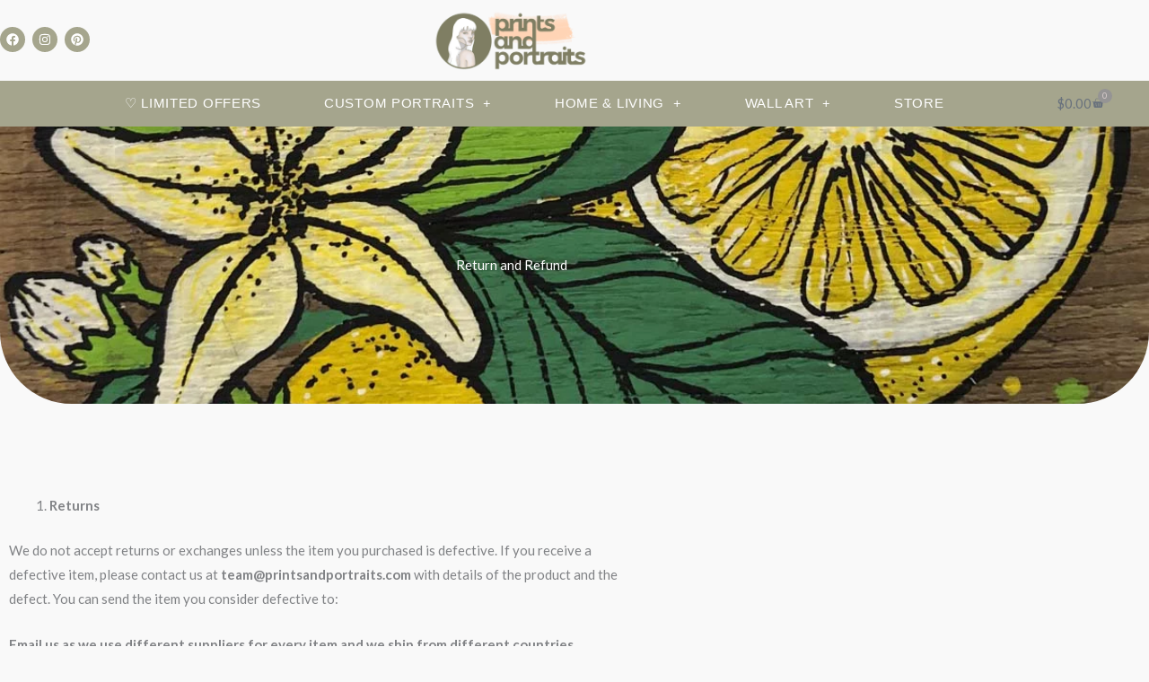

--- FILE ---
content_type: text/html; charset=utf-8
request_url: https://www.google.com/recaptcha/api2/aframe
body_size: 134
content:
<!DOCTYPE HTML><html><head><meta http-equiv="content-type" content="text/html; charset=UTF-8"></head><body><script nonce="9iol8whztq2k_EEZd2j6pg">/** Anti-fraud and anti-abuse applications only. See google.com/recaptcha */ try{var clients={'sodar':'https://pagead2.googlesyndication.com/pagead/sodar?'};window.addEventListener("message",function(a){try{if(a.source===window.parent){var b=JSON.parse(a.data);var c=clients[b['id']];if(c){var d=document.createElement('img');d.src=c+b['params']+'&rc='+(localStorage.getItem("rc::a")?sessionStorage.getItem("rc::b"):"");window.document.body.appendChild(d);sessionStorage.setItem("rc::e",parseInt(sessionStorage.getItem("rc::e")||0)+1);localStorage.setItem("rc::h",'1769598982648');}}}catch(b){}});window.parent.postMessage("_grecaptcha_ready", "*");}catch(b){}</script></body></html>

--- FILE ---
content_type: text/css
request_url: https://printsandportraits.com/wp-content/uploads/elementor/css/post-5755.css?ver=1769578335
body_size: 75
content:
.elementor-5755 .elementor-element.elementor-element-f258e90 > .elementor-container > .elementor-column > .elementor-widget-wrap{align-content:center;align-items:center;}.elementor-5755 .elementor-element.elementor-element-f258e90:not(.elementor-motion-effects-element-type-background), .elementor-5755 .elementor-element.elementor-element-f258e90 > .elementor-motion-effects-container > .elementor-motion-effects-layer{background-color:#F6F8FC;background-image:url("https://printsandportraits.com/wp-content/uploads/2020/10/new-prints-coming-soon-6.jpg");background-position:center center;background-repeat:no-repeat;background-size:cover;}.elementor-5755 .elementor-element.elementor-element-f258e90 > .elementor-background-overlay{background-color:transparent;background-image:linear-gradient(180deg, #FFFFFF 0%, #FFFFFF57 32%);opacity:1;transition:background 0.3s, border-radius 0.3s, opacity 0.3s;}.elementor-5755 .elementor-element.elementor-element-f258e90 > .elementor-container{min-height:43vh;}.elementor-5755 .elementor-element.elementor-element-f258e90, .elementor-5755 .elementor-element.elementor-element-f258e90 > .elementor-background-overlay{border-radius:0px 0px 80px 80px;}.elementor-5755 .elementor-element.elementor-element-f258e90{transition:background 0.3s, border 0.3s, border-radius 0.3s, box-shadow 0.3s;padding:-43px -43px -43px -43px;}.elementor-5755 .elementor-element.elementor-element-b906610{text-align:center;}.elementor-5755 .elementor-element.elementor-element-b906610 .elementor-heading-title{color:#FFFFFF;}.elementor-5755 .elementor-element.elementor-element-cd3605c{transition:background 0.3s, border 0.3s, border-radius 0.3s, box-shadow 0.3s;}.elementor-5755 .elementor-element.elementor-element-cd3605c > .elementor-background-overlay{transition:background 0.3s, border-radius 0.3s, opacity 0.3s;}.elementor-5755 .elementor-element.elementor-element-5eca804{--spacer-size:50px;}.elementor-5755 .elementor-element.elementor-element-7fbddb1{text-align:center;}.elementor-5755 .elementor-element.elementor-element-4dbe1cf > .elementor-container{max-width:720px;}.elementor-widget .tippy-tooltip .tippy-content{text-align:center;}@media(max-width:1024px){.elementor-5755 .elementor-element.elementor-element-f258e90 > .elementor-container{min-height:40vh;}.elementor-5755 .elementor-element.elementor-element-f258e90, .elementor-5755 .elementor-element.elementor-element-f258e90 > .elementor-background-overlay{border-radius:0px 0px 56px 56px;}.elementor-5755 .elementor-element.elementor-element-f258e90{padding:80px 0px 0px 0px;}}@media(max-width:767px){.elementor-5755 .elementor-element.elementor-element-f258e90 > .elementor-container{min-height:480px;}.elementor-5755 .elementor-element.elementor-element-f258e90, .elementor-5755 .elementor-element.elementor-element-f258e90 > .elementor-background-overlay{border-radius:0px 0px 32px 32px;}.elementor-5755 .elementor-element.elementor-element-f258e90{padding:64px 0px 0px 0px;}}

--- FILE ---
content_type: text/css
request_url: https://printsandportraits.com/wp-content/uploads/elementor/css/post-7142.css?ver=1769510343
body_size: 1038
content:
.elementor-7142 .elementor-element.elementor-element-212894ce > .elementor-container{min-height:80px;}.elementor-bc-flex-widget .elementor-7142 .elementor-element.elementor-element-30960231.elementor-column .elementor-widget-wrap{align-items:center;}.elementor-7142 .elementor-element.elementor-element-30960231.elementor-column.elementor-element[data-element_type="column"] > .elementor-widget-wrap.elementor-element-populated{align-content:center;align-items:center;}.elementor-7142 .elementor-element.elementor-element-30960231.elementor-column > .elementor-widget-wrap{justify-content:center;}.elementor-7142 .elementor-element.elementor-element-30960231 > .elementor-element-populated{padding:0px 0px 0px 0px;}.elementor-7142 .elementor-element.elementor-element-6c9377a{--grid-template-columns:repeat(0, auto);--icon-size:14px;--grid-column-gap:5px;--grid-row-gap:0px;}.elementor-7142 .elementor-element.elementor-element-6c9377a .elementor-social-icon{background-color:#A5A58D;}.elementor-bc-flex-widget .elementor-7142 .elementor-element.elementor-element-789eb85b.elementor-column .elementor-widget-wrap{align-items:center;}.elementor-7142 .elementor-element.elementor-element-789eb85b.elementor-column.elementor-element[data-element_type="column"] > .elementor-widget-wrap.elementor-element-populated{align-content:center;align-items:center;}.elementor-7142 .elementor-element.elementor-element-1f3fb1bc img{width:176px;}.elementor-bc-flex-widget .elementor-7142 .elementor-element.elementor-element-f00aec1.elementor-column .elementor-widget-wrap{align-items:center;}.elementor-7142 .elementor-element.elementor-element-f00aec1.elementor-column.elementor-element[data-element_type="column"] > .elementor-widget-wrap.elementor-element-populated{align-content:center;align-items:center;}.elementor-7142 .elementor-element.elementor-element-f00aec1 > .elementor-element-populated{padding:0px 0px 0px 0px;}.elementor-7142 .elementor-element.elementor-element-d25c3c3:not(.elementor-motion-effects-element-type-background), .elementor-7142 .elementor-element.elementor-element-d25c3c3 > .elementor-motion-effects-container > .elementor-motion-effects-layer{background-color:#A5A58D;}.elementor-7142 .elementor-element.elementor-element-d25c3c3 > .elementor-container{max-width:1400px;min-height:50px;}.elementor-7142 .elementor-element.elementor-element-d25c3c3, .elementor-7142 .elementor-element.elementor-element-d25c3c3 > .elementor-background-overlay{border-radius:0px 0px 0px 0px;}.elementor-7142 .elementor-element.elementor-element-d25c3c3{transition:background 0.3s, border 0.3s, border-radius 0.3s, box-shadow 0.3s;z-index:10;}.elementor-7142 .elementor-element.elementor-element-d25c3c3 > .elementor-background-overlay{transition:background 0.3s, border-radius 0.3s, opacity 0.3s;}.elementor-bc-flex-widget .elementor-7142 .elementor-element.elementor-element-e2798f2.elementor-column .elementor-widget-wrap{align-items:center;}.elementor-7142 .elementor-element.elementor-element-e2798f2.elementor-column.elementor-element[data-element_type="column"] > .elementor-widget-wrap.elementor-element-populated{align-content:center;align-items:center;}.elementor-7142 .elementor-element.elementor-element-e2798f2 > .elementor-element-populated{padding:5px 0px 0px 0px;}.elementor-bc-flex-widget .elementor-7142 .elementor-element.elementor-element-699de1e.elementor-column .elementor-widget-wrap{align-items:center;}.elementor-7142 .elementor-element.elementor-element-699de1e.elementor-column.elementor-element[data-element_type="column"] > .elementor-widget-wrap.elementor-element-populated{align-content:center;align-items:center;}.elementor-7142 .elementor-element.elementor-element-699de1e > .elementor-element-populated{padding:0px 0px 0px 0px;}.elementor-7142 .elementor-element.elementor-element-57df7df .elementor-menu-toggle{margin-right:auto;border-width:0px;border-radius:0px;}.elementor-7142 .elementor-element.elementor-element-57df7df .elementor-nav-menu .elementor-item{font-family:"Rubik", Sans-serif;font-size:15px;font-weight:100;text-transform:uppercase;letter-spacing:0.7px;}.elementor-7142 .elementor-element.elementor-element-57df7df .elementor-nav-menu--main .elementor-item{color:#FFFFFF;fill:#FFFFFF;padding-left:30px;padding-right:30px;}.elementor-7142 .elementor-element.elementor-element-57df7df .elementor-nav-menu--main .elementor-item:hover,
					.elementor-7142 .elementor-element.elementor-element-57df7df .elementor-nav-menu--main .elementor-item.elementor-item-active,
					.elementor-7142 .elementor-element.elementor-element-57df7df .elementor-nav-menu--main .elementor-item.highlighted,
					.elementor-7142 .elementor-element.elementor-element-57df7df .elementor-nav-menu--main .elementor-item:focus{color:#000000;fill:#000000;}.elementor-7142 .elementor-element.elementor-element-57df7df .elementor-nav-menu--main .elementor-item.elementor-item-active{color:#000000;}.elementor-7142 .elementor-element.elementor-element-57df7df{--e-nav-menu-horizontal-menu-item-margin:calc( 10px / 2 );--nav-menu-icon-size:25px;}.elementor-7142 .elementor-element.elementor-element-57df7df .elementor-nav-menu--main:not(.elementor-nav-menu--layout-horizontal) .elementor-nav-menu > li:not(:last-child){margin-bottom:10px;}.elementor-7142 .elementor-element.elementor-element-57df7df .elementor-nav-menu--dropdown a, .elementor-7142 .elementor-element.elementor-element-57df7df .elementor-menu-toggle{color:#FDFDFD;fill:#FDFDFD;}.elementor-7142 .elementor-element.elementor-element-57df7df .elementor-nav-menu--dropdown{background-color:#A5A58D;border-style:solid;border-color:#A5A58D;}.elementor-7142 .elementor-element.elementor-element-57df7df .elementor-nav-menu--dropdown a:hover,
					.elementor-7142 .elementor-element.elementor-element-57df7df .elementor-nav-menu--dropdown a:focus,
					.elementor-7142 .elementor-element.elementor-element-57df7df .elementor-nav-menu--dropdown a.elementor-item-active,
					.elementor-7142 .elementor-element.elementor-element-57df7df .elementor-nav-menu--dropdown a.highlighted,
					.elementor-7142 .elementor-element.elementor-element-57df7df .elementor-menu-toggle:hover,
					.elementor-7142 .elementor-element.elementor-element-57df7df .elementor-menu-toggle:focus{color:#000000;}.elementor-7142 .elementor-element.elementor-element-57df7df .elementor-nav-menu--dropdown a:hover,
					.elementor-7142 .elementor-element.elementor-element-57df7df .elementor-nav-menu--dropdown a:focus,
					.elementor-7142 .elementor-element.elementor-element-57df7df .elementor-nav-menu--dropdown a.elementor-item-active,
					.elementor-7142 .elementor-element.elementor-element-57df7df .elementor-nav-menu--dropdown a.highlighted{background-color:#D2CAB7;}.elementor-7142 .elementor-element.elementor-element-57df7df .elementor-nav-menu--dropdown a.elementor-item-active{color:#000000;background-color:#D2CAB7;}.elementor-7142 .elementor-element.elementor-element-57df7df .elementor-nav-menu--dropdown .elementor-item, .elementor-7142 .elementor-element.elementor-element-57df7df .elementor-nav-menu--dropdown  .elementor-sub-item{font-family:"Rubik", Sans-serif;font-size:16px;}.elementor-7142 .elementor-element.elementor-element-57df7df .elementor-nav-menu--dropdown li:not(:last-child){border-style:double;border-color:#6F6F5E;}.elementor-7142 .elementor-element.elementor-element-57df7df div.elementor-menu-toggle{color:#ffffff;}.elementor-7142 .elementor-element.elementor-element-57df7df div.elementor-menu-toggle svg{fill:#ffffff;}.elementor-bc-flex-widget .elementor-7142 .elementor-element.elementor-element-8d6a9b7.elementor-column .elementor-widget-wrap{align-items:center;}.elementor-7142 .elementor-element.elementor-element-8d6a9b7.elementor-column.elementor-element[data-element_type="column"] > .elementor-widget-wrap.elementor-element-populated{align-content:center;align-items:center;}.elementor-7142 .elementor-element.elementor-element-8d6a9b7 > .elementor-element-populated{padding:1px 1px 1px 1px;}.elementor-7142 .elementor-element.elementor-element-568b038{--main-alignment:center;--divider-style:solid;--subtotal-divider-style:solid;--elementor-remove-from-cart-button:none;--remove-from-cart-button:block;--toggle-button-background-color:#A5A58D;--toggle-button-border-color:#02010100;--toggle-icon-size:14px;--items-indicator-text-color:#D8CDCD;--items-indicator-background-color:#959494;--cart-border-style:none;--menu-cart-subtotal-color:#000000;--cart-footer-layout:1fr 1fr;--products-max-height-sidecart:calc(100vh - 240px);--products-max-height-minicart:calc(100vh - 385px);}.elementor-7142 .elementor-element.elementor-element-568b038 .elementor-menu-cart__toggle .elementor-button{gap:2px;}body:not(.rtl) .elementor-7142 .elementor-element.elementor-element-568b038 .elementor-menu-cart__toggle .elementor-button-icon .elementor-button-icon-qty[data-counter]{right:-0.9em;top:-0.9em;}body.rtl .elementor-7142 .elementor-element.elementor-element-568b038 .elementor-menu-cart__toggle .elementor-button-icon .elementor-button-icon-qty[data-counter]{right:0.9em;top:-0.9em;left:auto;}.elementor-7142 .elementor-element.elementor-element-568b038 .widget_shopping_cart_content{--subtotal-divider-left-width:0;--subtotal-divider-right-width:0;}.elementor-theme-builder-content-area{height:400px;}.elementor-location-header:before, .elementor-location-footer:before{content:"";display:table;clear:both;}.elementor-widget .tippy-tooltip .tippy-content{text-align:center;}@media(min-width:768px){.elementor-7142 .elementor-element.elementor-element-e2798f2{width:5%;}.elementor-7142 .elementor-element.elementor-element-699de1e{width:83%;}.elementor-7142 .elementor-element.elementor-element-8d6a9b7{width:12%;}}@media(max-width:1024px){.elementor-7142 .elementor-element.elementor-element-212894ce{padding:0px 50px 0px 50px;}.elementor-7142 .elementor-element.elementor-element-d25c3c3{padding:0px 50px 0px 50px;}.elementor-7142 .elementor-element.elementor-element-57df7df .elementor-nav-menu--dropdown a{padding-left:50px;padding-right:50px;padding-top:25px;padding-bottom:25px;}.elementor-7142 .elementor-element.elementor-element-57df7df .elementor-nav-menu--main > .elementor-nav-menu > li > .elementor-nav-menu--dropdown, .elementor-7142 .elementor-element.elementor-element-57df7df .elementor-nav-menu__container.elementor-nav-menu--dropdown{margin-top:0px !important;}}@media(max-width:767px){.elementor-7142 .elementor-element.elementor-element-212894ce{padding:0px 0px 0px 0px;}.elementor-7142 .elementor-element.elementor-element-30960231{width:50%;}.elementor-bc-flex-widget .elementor-7142 .elementor-element.elementor-element-30960231.elementor-column .elementor-widget-wrap{align-items:center;}.elementor-7142 .elementor-element.elementor-element-30960231.elementor-column.elementor-element[data-element_type="column"] > .elementor-widget-wrap.elementor-element-populated{align-content:center;align-items:center;}.elementor-7142 .elementor-element.elementor-element-30960231 > .elementor-element-populated{padding:0px 20px 0px 0px;}.elementor-7142 .elementor-element.elementor-element-789eb85b{width:50%;}.elementor-7142 .elementor-element.elementor-element-789eb85b > .elementor-element-populated{padding:0px 0px 0px 20px;}.elementor-7142 .elementor-element.elementor-element-1f3fb1bc{text-align:start;}.elementor-7142 .elementor-element.elementor-element-f00aec1{width:50%;}.elementor-7142 .elementor-element.elementor-element-d25c3c3{padding:0px 20px 0px 20px;}.elementor-7142 .elementor-element.elementor-element-e2798f2{width:15%;}.elementor-7142 .elementor-element.elementor-element-699de1e{width:20%;}.elementor-7142 .elementor-element.elementor-element-57df7df .elementor-nav-menu .elementor-item{font-size:16px;}.elementor-7142 .elementor-element.elementor-element-57df7df .elementor-nav-menu--dropdown .elementor-item, .elementor-7142 .elementor-element.elementor-element-57df7df .elementor-nav-menu--dropdown  .elementor-sub-item{font-size:17px;}.elementor-7142 .elementor-element.elementor-element-57df7df .elementor-nav-menu--dropdown a{padding-left:30px;padding-right:30px;padding-top:20px;padding-bottom:20px;}.elementor-7142 .elementor-element.elementor-element-57df7df .elementor-nav-menu--main > .elementor-nav-menu > li > .elementor-nav-menu--dropdown, .elementor-7142 .elementor-element.elementor-element-57df7df .elementor-nav-menu__container.elementor-nav-menu--dropdown{margin-top:-10px !important;}.elementor-7142 .elementor-element.elementor-element-8d6a9b7{width:65%;}}